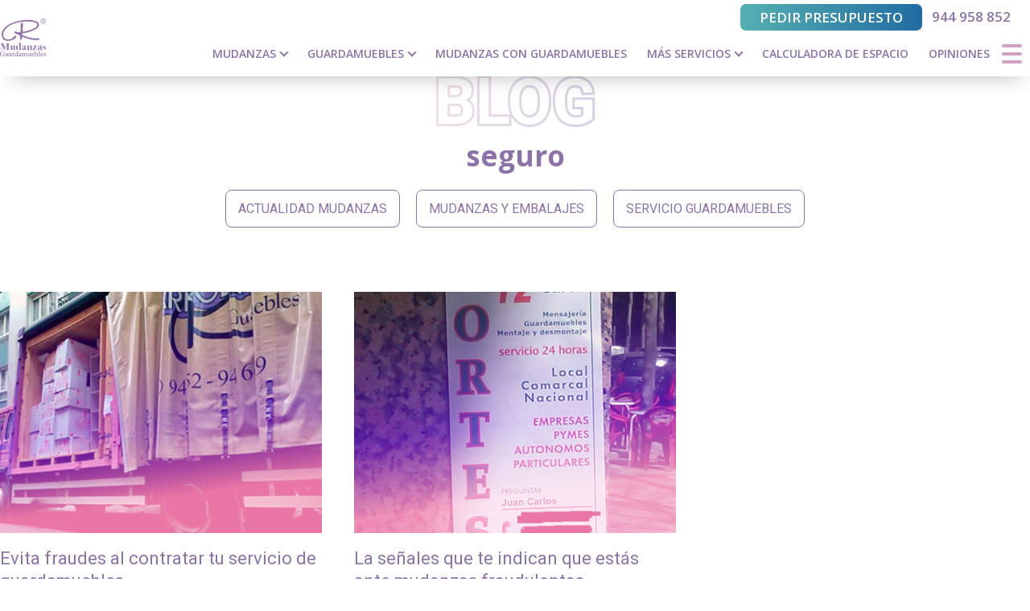

--- FILE ---
content_type: text/html; charset=UTF-8
request_url: https://mudanzascarlosrodriguez.com/etiqueta/seguro/
body_size: 10354
content:
<!--
                    _
                   | |
     __      _____ | | _____
     \ \ /\ / / _ \| |/ / _ \
      \ V  V | (_) |   | (_) |
       \_/\_/ \___/|_|\_\___/

-->

<!DOCTYPE html>
<html lang="es_ES">

    <head>

        <title>seguro - Mudanzas Carlos Rodriguez</title>
        
        <meta charset="utf-8"/>
        <meta http-equiv="x-ua-compatible" content="ie=edge"/>
        
        <meta name="viewport" content="width=device-width, initial-scale=1.0"/>

        <meta name='robots' content='index, follow, max-image-preview:large, max-snippet:-1, max-video-preview:-1' />

	<!-- This site is optimized with the Yoast SEO plugin v26.5 - https://yoast.com/wordpress/plugins/seo/ -->
	<link rel="canonical" href="https://mudanzascarlosrodriguez.com/etiqueta/seguro/" />
	<meta property="og:locale" content="es_ES" />
	<meta property="og:type" content="article" />
	<meta property="og:title" content="seguro - Mudanzas Carlos Rodriguez" />
	<meta property="og:url" content="https://mudanzascarlosrodriguez.com/etiqueta/seguro/" />
	<meta property="og:site_name" content="Mudanzas Carlos Rodriguez" />
	<meta name="twitter:card" content="summary_large_image" />
	<script type="application/ld+json" class="yoast-schema-graph">{"@context":"https://schema.org","@graph":[{"@type":"CollectionPage","@id":"https://mudanzascarlosrodriguez.com/etiqueta/seguro/","url":"https://mudanzascarlosrodriguez.com/etiqueta/seguro/","name":"seguro - Mudanzas Carlos Rodriguez","isPartOf":{"@id":"https://mudanzascarlosrodriguez.com/#website"},"primaryImageOfPage":{"@id":"https://mudanzascarlosrodriguez.com/etiqueta/seguro/#primaryimage"},"image":{"@id":"https://mudanzascarlosrodriguez.com/etiqueta/seguro/#primaryimage"},"thumbnailUrl":"https://mudanzascarlosrodriguez.com/wp-content/uploads/2022/12/guardamueblescalleMCR.jpg","breadcrumb":{"@id":"https://mudanzascarlosrodriguez.com/etiqueta/seguro/#breadcrumb"},"inLanguage":"es"},{"@type":"ImageObject","inLanguage":"es","@id":"https://mudanzascarlosrodriguez.com/etiqueta/seguro/#primaryimage","url":"https://mudanzascarlosrodriguez.com/wp-content/uploads/2022/12/guardamueblescalleMCR.jpg","contentUrl":"https://mudanzascarlosrodriguez.com/wp-content/uploads/2022/12/guardamueblescalleMCR.jpg","width":445,"height":250},{"@type":"BreadcrumbList","@id":"https://mudanzascarlosrodriguez.com/etiqueta/seguro/#breadcrumb","itemListElement":[{"@type":"ListItem","position":1,"name":"Portada","item":"https://mudanzascarlosrodriguez.com/"},{"@type":"ListItem","position":2,"name":"seguro"}]},{"@type":"WebSite","@id":"https://mudanzascarlosrodriguez.com/#website","url":"https://mudanzascarlosrodriguez.com/","name":"Mudanzas Carlos Rodriguez","description":"","potentialAction":[{"@type":"SearchAction","target":{"@type":"EntryPoint","urlTemplate":"https://mudanzascarlosrodriguez.com/?s={search_term_string}"},"query-input":{"@type":"PropertyValueSpecification","valueRequired":true,"valueName":"search_term_string"}}],"inLanguage":"es"}]}</script>
	<!-- / Yoast SEO plugin. -->


<link rel='dns-prefetch' href='//npmcdn.com' />
<link rel="alternate" type="application/rss+xml" title="Mudanzas Carlos Rodriguez &raquo; Etiqueta seguro del feed" href="https://mudanzascarlosrodriguez.com/etiqueta/seguro/feed/" />
<style id='wp-img-auto-sizes-contain-inline-css' type='text/css'>
img:is([sizes=auto i],[sizes^="auto," i]){contain-intrinsic-size:3000px 1500px}
/*# sourceURL=wp-img-auto-sizes-contain-inline-css */
</style>
<style id='wp-emoji-styles-inline-css' type='text/css'>

	img.wp-smiley, img.emoji {
		display: inline !important;
		border: none !important;
		box-shadow: none !important;
		height: 1em !important;
		width: 1em !important;
		margin: 0 0.07em !important;
		vertical-align: -0.1em !important;
		background: none !important;
		padding: 0 !important;
	}
/*# sourceURL=wp-emoji-styles-inline-css */
</style>
<style id='wp-block-library-inline-css' type='text/css'>
:root{--wp-block-synced-color:#7a00df;--wp-block-synced-color--rgb:122,0,223;--wp-bound-block-color:var(--wp-block-synced-color);--wp-editor-canvas-background:#ddd;--wp-admin-theme-color:#007cba;--wp-admin-theme-color--rgb:0,124,186;--wp-admin-theme-color-darker-10:#006ba1;--wp-admin-theme-color-darker-10--rgb:0,107,160.5;--wp-admin-theme-color-darker-20:#005a87;--wp-admin-theme-color-darker-20--rgb:0,90,135;--wp-admin-border-width-focus:2px}@media (min-resolution:192dpi){:root{--wp-admin-border-width-focus:1.5px}}.wp-element-button{cursor:pointer}:root .has-very-light-gray-background-color{background-color:#eee}:root .has-very-dark-gray-background-color{background-color:#313131}:root .has-very-light-gray-color{color:#eee}:root .has-very-dark-gray-color{color:#313131}:root .has-vivid-green-cyan-to-vivid-cyan-blue-gradient-background{background:linear-gradient(135deg,#00d084,#0693e3)}:root .has-purple-crush-gradient-background{background:linear-gradient(135deg,#34e2e4,#4721fb 50%,#ab1dfe)}:root .has-hazy-dawn-gradient-background{background:linear-gradient(135deg,#faaca8,#dad0ec)}:root .has-subdued-olive-gradient-background{background:linear-gradient(135deg,#fafae1,#67a671)}:root .has-atomic-cream-gradient-background{background:linear-gradient(135deg,#fdd79a,#004a59)}:root .has-nightshade-gradient-background{background:linear-gradient(135deg,#330968,#31cdcf)}:root .has-midnight-gradient-background{background:linear-gradient(135deg,#020381,#2874fc)}:root{--wp--preset--font-size--normal:16px;--wp--preset--font-size--huge:42px}.has-regular-font-size{font-size:1em}.has-larger-font-size{font-size:2.625em}.has-normal-font-size{font-size:var(--wp--preset--font-size--normal)}.has-huge-font-size{font-size:var(--wp--preset--font-size--huge)}.has-text-align-center{text-align:center}.has-text-align-left{text-align:left}.has-text-align-right{text-align:right}.has-fit-text{white-space:nowrap!important}#end-resizable-editor-section{display:none}.aligncenter{clear:both}.items-justified-left{justify-content:flex-start}.items-justified-center{justify-content:center}.items-justified-right{justify-content:flex-end}.items-justified-space-between{justify-content:space-between}.screen-reader-text{border:0;clip-path:inset(50%);height:1px;margin:-1px;overflow:hidden;padding:0;position:absolute;width:1px;word-wrap:normal!important}.screen-reader-text:focus{background-color:#ddd;clip-path:none;color:#444;display:block;font-size:1em;height:auto;left:5px;line-height:normal;padding:15px 23px 14px;text-decoration:none;top:5px;width:auto;z-index:100000}html :where(.has-border-color){border-style:solid}html :where([style*=border-top-color]){border-top-style:solid}html :where([style*=border-right-color]){border-right-style:solid}html :where([style*=border-bottom-color]){border-bottom-style:solid}html :where([style*=border-left-color]){border-left-style:solid}html :where([style*=border-width]){border-style:solid}html :where([style*=border-top-width]){border-top-style:solid}html :where([style*=border-right-width]){border-right-style:solid}html :where([style*=border-bottom-width]){border-bottom-style:solid}html :where([style*=border-left-width]){border-left-style:solid}html :where(img[class*=wp-image-]){height:auto;max-width:100%}:where(figure){margin:0 0 1em}html :where(.is-position-sticky){--wp-admin--admin-bar--position-offset:var(--wp-admin--admin-bar--height,0px)}@media screen and (max-width:600px){html :where(.is-position-sticky){--wp-admin--admin-bar--position-offset:0px}}

/*# sourceURL=wp-block-library-inline-css */
</style><style id='global-styles-inline-css' type='text/css'>
:root{--wp--preset--aspect-ratio--square: 1;--wp--preset--aspect-ratio--4-3: 4/3;--wp--preset--aspect-ratio--3-4: 3/4;--wp--preset--aspect-ratio--3-2: 3/2;--wp--preset--aspect-ratio--2-3: 2/3;--wp--preset--aspect-ratio--16-9: 16/9;--wp--preset--aspect-ratio--9-16: 9/16;--wp--preset--color--black: #000000;--wp--preset--color--cyan-bluish-gray: #abb8c3;--wp--preset--color--white: #ffffff;--wp--preset--color--pale-pink: #f78da7;--wp--preset--color--vivid-red: #cf2e2e;--wp--preset--color--luminous-vivid-orange: #ff6900;--wp--preset--color--luminous-vivid-amber: #fcb900;--wp--preset--color--light-green-cyan: #7bdcb5;--wp--preset--color--vivid-green-cyan: #00d084;--wp--preset--color--pale-cyan-blue: #8ed1fc;--wp--preset--color--vivid-cyan-blue: #0693e3;--wp--preset--color--vivid-purple: #9b51e0;--wp--preset--color--lila: #d49fc4;--wp--preset--color--morado: #8b73aa;--wp--preset--gradient--vivid-cyan-blue-to-vivid-purple: linear-gradient(135deg,rgb(6,147,227) 0%,rgb(155,81,224) 100%);--wp--preset--gradient--light-green-cyan-to-vivid-green-cyan: linear-gradient(135deg,rgb(122,220,180) 0%,rgb(0,208,130) 100%);--wp--preset--gradient--luminous-vivid-amber-to-luminous-vivid-orange: linear-gradient(135deg,rgb(252,185,0) 0%,rgb(255,105,0) 100%);--wp--preset--gradient--luminous-vivid-orange-to-vivid-red: linear-gradient(135deg,rgb(255,105,0) 0%,rgb(207,46,46) 100%);--wp--preset--gradient--very-light-gray-to-cyan-bluish-gray: linear-gradient(135deg,rgb(238,238,238) 0%,rgb(169,184,195) 100%);--wp--preset--gradient--cool-to-warm-spectrum: linear-gradient(135deg,rgb(74,234,220) 0%,rgb(151,120,209) 20%,rgb(207,42,186) 40%,rgb(238,44,130) 60%,rgb(251,105,98) 80%,rgb(254,248,76) 100%);--wp--preset--gradient--blush-light-purple: linear-gradient(135deg,rgb(255,206,236) 0%,rgb(152,150,240) 100%);--wp--preset--gradient--blush-bordeaux: linear-gradient(135deg,rgb(254,205,165) 0%,rgb(254,45,45) 50%,rgb(107,0,62) 100%);--wp--preset--gradient--luminous-dusk: linear-gradient(135deg,rgb(255,203,112) 0%,rgb(199,81,192) 50%,rgb(65,88,208) 100%);--wp--preset--gradient--pale-ocean: linear-gradient(135deg,rgb(255,245,203) 0%,rgb(182,227,212) 50%,rgb(51,167,181) 100%);--wp--preset--gradient--electric-grass: linear-gradient(135deg,rgb(202,248,128) 0%,rgb(113,206,126) 100%);--wp--preset--gradient--midnight: linear-gradient(135deg,rgb(2,3,129) 0%,rgb(40,116,252) 100%);--wp--preset--font-size--small: 13px;--wp--preset--font-size--medium: 20px;--wp--preset--font-size--large: 36px;--wp--preset--font-size--x-large: 42px;--wp--preset--font-size--h-4: 20px;--wp--preset--font-size--h-3: 25px;--wp--preset--font-size--h-2: 30px;--wp--preset--font-size--h-1: 35px;--wp--preset--spacing--20: 0.44rem;--wp--preset--spacing--30: 0.67rem;--wp--preset--spacing--40: 1rem;--wp--preset--spacing--50: 1.5rem;--wp--preset--spacing--60: 2.25rem;--wp--preset--spacing--70: 3.38rem;--wp--preset--spacing--80: 5.06rem;--wp--preset--shadow--natural: 6px 6px 9px rgba(0, 0, 0, 0.2);--wp--preset--shadow--deep: 12px 12px 50px rgba(0, 0, 0, 0.4);--wp--preset--shadow--sharp: 6px 6px 0px rgba(0, 0, 0, 0.2);--wp--preset--shadow--outlined: 6px 6px 0px -3px rgb(255, 255, 255), 6px 6px rgb(0, 0, 0);--wp--preset--shadow--crisp: 6px 6px 0px rgb(0, 0, 0);}:where(.is-layout-flex){gap: 0.5em;}:where(.is-layout-grid){gap: 0.5em;}body .is-layout-flex{display: flex;}.is-layout-flex{flex-wrap: wrap;align-items: center;}.is-layout-flex > :is(*, div){margin: 0;}body .is-layout-grid{display: grid;}.is-layout-grid > :is(*, div){margin: 0;}:where(.wp-block-columns.is-layout-flex){gap: 2em;}:where(.wp-block-columns.is-layout-grid){gap: 2em;}:where(.wp-block-post-template.is-layout-flex){gap: 1.25em;}:where(.wp-block-post-template.is-layout-grid){gap: 1.25em;}.has-black-color{color: var(--wp--preset--color--black) !important;}.has-cyan-bluish-gray-color{color: var(--wp--preset--color--cyan-bluish-gray) !important;}.has-white-color{color: var(--wp--preset--color--white) !important;}.has-pale-pink-color{color: var(--wp--preset--color--pale-pink) !important;}.has-vivid-red-color{color: var(--wp--preset--color--vivid-red) !important;}.has-luminous-vivid-orange-color{color: var(--wp--preset--color--luminous-vivid-orange) !important;}.has-luminous-vivid-amber-color{color: var(--wp--preset--color--luminous-vivid-amber) !important;}.has-light-green-cyan-color{color: var(--wp--preset--color--light-green-cyan) !important;}.has-vivid-green-cyan-color{color: var(--wp--preset--color--vivid-green-cyan) !important;}.has-pale-cyan-blue-color{color: var(--wp--preset--color--pale-cyan-blue) !important;}.has-vivid-cyan-blue-color{color: var(--wp--preset--color--vivid-cyan-blue) !important;}.has-vivid-purple-color{color: var(--wp--preset--color--vivid-purple) !important;}.has-black-background-color{background-color: var(--wp--preset--color--black) !important;}.has-cyan-bluish-gray-background-color{background-color: var(--wp--preset--color--cyan-bluish-gray) !important;}.has-white-background-color{background-color: var(--wp--preset--color--white) !important;}.has-pale-pink-background-color{background-color: var(--wp--preset--color--pale-pink) !important;}.has-vivid-red-background-color{background-color: var(--wp--preset--color--vivid-red) !important;}.has-luminous-vivid-orange-background-color{background-color: var(--wp--preset--color--luminous-vivid-orange) !important;}.has-luminous-vivid-amber-background-color{background-color: var(--wp--preset--color--luminous-vivid-amber) !important;}.has-light-green-cyan-background-color{background-color: var(--wp--preset--color--light-green-cyan) !important;}.has-vivid-green-cyan-background-color{background-color: var(--wp--preset--color--vivid-green-cyan) !important;}.has-pale-cyan-blue-background-color{background-color: var(--wp--preset--color--pale-cyan-blue) !important;}.has-vivid-cyan-blue-background-color{background-color: var(--wp--preset--color--vivid-cyan-blue) !important;}.has-vivid-purple-background-color{background-color: var(--wp--preset--color--vivid-purple) !important;}.has-black-border-color{border-color: var(--wp--preset--color--black) !important;}.has-cyan-bluish-gray-border-color{border-color: var(--wp--preset--color--cyan-bluish-gray) !important;}.has-white-border-color{border-color: var(--wp--preset--color--white) !important;}.has-pale-pink-border-color{border-color: var(--wp--preset--color--pale-pink) !important;}.has-vivid-red-border-color{border-color: var(--wp--preset--color--vivid-red) !important;}.has-luminous-vivid-orange-border-color{border-color: var(--wp--preset--color--luminous-vivid-orange) !important;}.has-luminous-vivid-amber-border-color{border-color: var(--wp--preset--color--luminous-vivid-amber) !important;}.has-light-green-cyan-border-color{border-color: var(--wp--preset--color--light-green-cyan) !important;}.has-vivid-green-cyan-border-color{border-color: var(--wp--preset--color--vivid-green-cyan) !important;}.has-pale-cyan-blue-border-color{border-color: var(--wp--preset--color--pale-cyan-blue) !important;}.has-vivid-cyan-blue-border-color{border-color: var(--wp--preset--color--vivid-cyan-blue) !important;}.has-vivid-purple-border-color{border-color: var(--wp--preset--color--vivid-purple) !important;}.has-vivid-cyan-blue-to-vivid-purple-gradient-background{background: var(--wp--preset--gradient--vivid-cyan-blue-to-vivid-purple) !important;}.has-light-green-cyan-to-vivid-green-cyan-gradient-background{background: var(--wp--preset--gradient--light-green-cyan-to-vivid-green-cyan) !important;}.has-luminous-vivid-amber-to-luminous-vivid-orange-gradient-background{background: var(--wp--preset--gradient--luminous-vivid-amber-to-luminous-vivid-orange) !important;}.has-luminous-vivid-orange-to-vivid-red-gradient-background{background: var(--wp--preset--gradient--luminous-vivid-orange-to-vivid-red) !important;}.has-very-light-gray-to-cyan-bluish-gray-gradient-background{background: var(--wp--preset--gradient--very-light-gray-to-cyan-bluish-gray) !important;}.has-cool-to-warm-spectrum-gradient-background{background: var(--wp--preset--gradient--cool-to-warm-spectrum) !important;}.has-blush-light-purple-gradient-background{background: var(--wp--preset--gradient--blush-light-purple) !important;}.has-blush-bordeaux-gradient-background{background: var(--wp--preset--gradient--blush-bordeaux) !important;}.has-luminous-dusk-gradient-background{background: var(--wp--preset--gradient--luminous-dusk) !important;}.has-pale-ocean-gradient-background{background: var(--wp--preset--gradient--pale-ocean) !important;}.has-electric-grass-gradient-background{background: var(--wp--preset--gradient--electric-grass) !important;}.has-midnight-gradient-background{background: var(--wp--preset--gradient--midnight) !important;}.has-small-font-size{font-size: var(--wp--preset--font-size--small) !important;}.has-medium-font-size{font-size: var(--wp--preset--font-size--medium) !important;}.has-large-font-size{font-size: var(--wp--preset--font-size--large) !important;}.has-x-large-font-size{font-size: var(--wp--preset--font-size--x-large) !important;}
/*# sourceURL=global-styles-inline-css */
</style>

<style id='classic-theme-styles-inline-css' type='text/css'>
/*! This file is auto-generated */
.wp-block-button__link{color:#fff;background-color:#32373c;border-radius:9999px;box-shadow:none;text-decoration:none;padding:calc(.667em + 2px) calc(1.333em + 2px);font-size:1.125em}.wp-block-file__button{background:#32373c;color:#fff;text-decoration:none}
/*# sourceURL=/wp-includes/css/classic-themes.min.css */
</style>
<link rel='stylesheet' id='font-awesome-css' href='https://mudanzascarlosrodriguez.com/wp-content/themes/woko-theme/css/lib/fontawesome-5.15.4/css/all.min.css?ver=6.9' type='text/css' media='all' />
<link rel='stylesheet' id='cookies-css-css' href='https://mudanzascarlosrodriguez.com/wp-content/themes/woko-theme/lib/cookieconsent-new/cookieconsent.css?ver=6.9' type='text/css' media='all' />
<link rel='stylesheet' id='swiper-css-css' href='https://mudanzascarlosrodriguez.com/wp-content/themes/woko-theme/css/lib/swiper-bundle-8.1.5.min.css?ver=6.9' type='text/css' media='all' />
<link rel='stylesheet' id='css-helper-css' href='https://mudanzascarlosrodriguez.com/wp-content/themes/woko-theme/css/helper.css?ver=4.2' type='text/css' media='all' />
<link rel='stylesheet' id='css-old-css' href='https://mudanzascarlosrodriguez.com/wp-content/themes/woko-theme/css/old.css?ver=4.2' type='text/css' media='all' />
<link rel='stylesheet' id='css-new-css' href='https://mudanzascarlosrodriguez.com/wp-content/themes/woko-theme/css/new.css?ver=4.2' type='text/css' media='all' />
<link rel='stylesheet' id='css-animate-css' href='https://mudanzascarlosrodriguez.com/wp-content/themes/woko-theme/css/lib/animate.min.css?ver=4.2' type='text/css' media='all' />
<script type="text/javascript" src="https://mudanzascarlosrodriguez.com/wp-includes/js/jquery/jquery.min.js?ver=3.7.1" id="jquery-core-js"></script>
<script type="text/javascript" src="https://mudanzascarlosrodriguez.com/wp-includes/js/jquery/jquery-migrate.min.js?ver=3.4.1" id="jquery-migrate-js"></script>
<link rel="https://api.w.org/" href="https://mudanzascarlosrodriguez.com/wp-json/" /><link rel="alternate" title="JSON" type="application/json" href="https://mudanzascarlosrodriguez.com/wp-json/wp/v2/tags/153" /><link rel="EditURI" type="application/rsd+xml" title="RSD" href="https://mudanzascarlosrodriguez.com/xmlrpc.php?rsd" />
<meta name="generator" content="WordPress 6.9" />

    <meta name="generator" content="_theme. 4.2" />
    <meta name="developer" content="Tema desarrollado por woko, agencia creativa de marketing digital."/>
    <meta name="copyright" content="© 2026 Mudanzas Carlos Rodriguez"/>

            <script>
            // Define dataLayer and the gtag function.
            window.dataLayer = window.dataLayer || [];
            function gtag() { dataLayer.push(arguments); }

            gtag('consent', 'default', {
                'ad_storage': 'denied',
                'ad_personalization': 'denied',
                'ad_user_data': 'denied',
                'analytics_storage': 'denied',
                'functionality_storage': 'denied',
                'security_storage': 'denied',
            });
        </script>


        <script type="text/plain" data-category="analytics">
            gtag('consent', 'update', {
                'analytics_storage': 'granted'
            });
        </script>

        <script type="text/plain" data-category="!analytics">
            gtag('consent', 'update', {
                'analytics_storage': 'denied'
            });
        </script>

        <script type="text/plain" data-category="ads">
            gtag('consent', 'update', {
                'ad_storage': 'granted',
                'ad_personalization': 'granted',
                'ad_user_data': 'granted',
            });
        </script>

        <script type="text/plain" data-category="!ads">
            gtag('consent', 'update', {
                'ad_storage': 'denied',
                'ad_personalization': 'denied',
                'ad_user_data': 'denied',
            });
        </script>

        <script type="text/plain" data-category="necessary">
            gtag('consent', 'update', {
                'functionality_storage': 'granted',
                'security_storage': 'granted'
            });
        </script>

        <script type="text/plain" data-category="!necessary">
            gtag('consent', 'update', {
                'functionality_storage': 'denied',
                'security_storage': 'denied'
            });
        </script>      

<!-- Google Tag Manager -->
<script>(function(w,d,s,l,i){w[l]=w[l]||[];w[l].push({'gtm.start':
new Date().getTime(),event:'gtm.js'});var f=d.getElementsByTagName(s)[0],
j=d.createElement(s),dl=l!='dataLayer'?'&l='+l:'';j.async=true;j.src=
'https://www.googletagmanager.com/gtm.js?id='+i+dl;f.parentNode.insertBefore(j,f);
})(window,document,'script','dataLayer','GTM-NCM5SCB');</script>
<!-- End Google Tag Manager --><link rel="icon" href="https://mudanzascarlosrodriguez.com/wp-content/uploads/2022/10/cropped-favicon-32x32.png" sizes="32x32" />
<link rel="icon" href="https://mudanzascarlosrodriguez.com/wp-content/uploads/2022/10/cropped-favicon-192x192.png" sizes="192x192" />
<link rel="apple-touch-icon" href="https://mudanzascarlosrodriguez.com/wp-content/uploads/2022/10/cropped-favicon-180x180.png" />
<meta name="msapplication-TileImage" content="https://mudanzascarlosrodriguez.com/wp-content/uploads/2022/10/cropped-favicon-270x270.png" />

        <script type="application/ld+json">
            {
                "@context": "https://schema.org",
                "@type": "MovingCompany",
                "image": "https://mudanzascarlosrodriguez.com/wp-content/uploads/2022/10/logo-mudanzas-carlos-rodriguez.svg",
                "@id": "",
                "telephone": "944 958 852",
                "priceRange": "€€",
                "address": {
                    "@type": "PostalAddress",
                    "streetAddress": "Calle Correos, 8",
                    "addressLocality": "Portugalete",
                    "postalCode": "48920",
                    "addressCountry": "ES"
                },
                "geo": {
                    "@type": "GeoCoordinates",
                    "latitude": 43.3197856,
                    "longitude": -3.0192589
                },
                "openingHoursSpecification": {
                    "@type": "OpeningHoursSpecification",
                    "dayOfWeek": [
                        "Monday",
                        "Tuesday",
                        "Wednesday",
                        "Thursday",
                        "Friday"
                    ],
                    "opens": "08:00",
                    "closes": "17:30"
                } 
            }
        </script>

                 
    </head>

    <body class="archive tag tag-seguro tag-153 wp-theme-woko-theme enable-leak-points">

        <!-- Google Tag Manager (noscript) -->
<noscript><iframe src="https://www.googletagmanager.com/ns.html?id=GTM-NCM5SCB"
height="0" width="0" style="display:none;visibility:hidden"></iframe></noscript>
<!-- End Google Tag Manager (noscript) -->
        <header class="section section--header section--0">
   
    <div class="section__content">
        
        <div class="container container--large">
            
            <div class="flex flex--align-justify flex--valign-middle">
               
                                
                                
                    <a href="https://mudanzascarlosrodriguez.com" class="logo">

                                                    <img src="https://mudanzascarlosrodriguez.com/wp-content/uploads/2022/10/logo-mudanzas-carlos-rodriguez.svg" alt="" class="menu__link__logo">
                        
                        
                    </a>
                
                                
                
                
                                
                    <div class="header__right__container">

                        <div>

                            <nav class="menu featured__buttons">
                                <ul class="menu__container flex flex--valign-middle flex--align-right">

                                    
                                    
                                        <li class="menu__item     ">

                                            <a href="https://mudanzascarlosrodriguez.com/presupuesto/" class="menu__item__link button button--azul button--secondary show-xl" rel="" >
                                                Pedir presupuesto                                            </a>

                                            
                                        </li>

                                    
                                        <li class="menu__item  menu__item--anchor   ">

                                            <a href="#" class="menu__item__link button--sinlink show-xl" rel="" >
                                                944 958 852                                            </a>

                                            
                                        </li>

                                    
                                        <li class="menu__item     ">

                                            <a href="https://mudanzascarlosrodriguez.com/presupuesto/" class="menu__item__link button button--azul button--secondary hide-xl" rel="" >
                                                Presupuesto                                            </a>

                                            
                                        </li>

                                    
                                        <li class="menu__item     ">

                                            <a href="tel:944958852" class="menu__item__link button button--circle button--azul button--secondary hide-xl" rel="" >
                                                <i class="fas fa-phone-alt"></i>                                            </a>

                                            
                                        </li>

                                    
                                </ul>
                            </nav>

                        </div>


                        <div class="flex flex--valign-middle flex--align-right">

                            <nav class="menu main__menu">
                                <ul class="menu__container flex flex--valign-middle">

                                    
                                        <li class="menu__item  menu__item--anchor  menu__item--has-children ">

                                            <a href="#" class="menu__item__link " rel="" >
                                                Mudanzas                                            </a>

                                            
                                                <ul class="menu__submenu">

                                                    
                                                        <li class="menu__item    ">

                                                            <a href="https://mudanzascarlosrodriguez.com/mudanzas-bilbao/" class="menu__item__link " rel="" >Mudanzas en Bilbao</a>

                                                            
                                                        </li>

                                                    
                                                        <li class="menu__item    ">

                                                            <a href="https://mudanzascarlosrodriguez.com/mudanza-bizkaia/" class="menu__item__link " rel="" >Mudanzas en Bizkaia</a>

                                                            
                                                        </li>

                                                    
                                                        <li class="menu__item    ">

                                                            <a href="https://mudanzascarlosrodriguez.com/precios-mudanzas-bilbao-bizkaia/" class="menu__item__link " rel="" >Precios de mudanzas</a>

                                                            
                                                        </li>

                                                    
                                                </ul>

                                            
                                        </li>

                                    
                                        <li class="menu__item  menu__item--anchor  menu__item--has-children ">

                                            <a href="#" class="menu__item__link " rel="" >
                                                Guardamuebles                                            </a>

                                            
                                                <ul class="menu__submenu">

                                                    
                                                        <li class="menu__item    ">

                                                            <a href="https://mudanzascarlosrodriguez.com/guardamuebles/" class="menu__item__link " rel="" >Guardamuebles en Bilbao</a>

                                                            
                                                        </li>

                                                    
                                                        <li class="menu__item  menu__item--anchor  ">

                                                            <a href="https://mudanzascarlosrodriguez.com/guardamuebles/#tabla-precios" class="menu__item__link " rel="" >Precios de guardamuebles</a>

                                                            
                                                        </li>

                                                    
                                                </ul>

                                            
                                        </li>

                                    
                                        <li class="menu__item     ">

                                            <a href="https://mudanzascarlosrodriguez.com/mudanzas-con-guardamuebles/" class="menu__item__link " rel="" >
                                                Mudanzas con guardamuebles                                            </a>

                                            
                                        </li>

                                    
                                        <li class="menu__item  menu__item--anchor  menu__item--has-children ">

                                            <a href="#" class="menu__item__link " rel="" >
                                                Más servicios                                            </a>

                                            
                                                <ul class="menu__submenu">

                                                    
                                                        <li class="menu__item    ">

                                                            <a href="https://mudanzascarlosrodriguez.com/elevador-mudanzas/" class="menu__item__link " rel="" >Elevador mudanzas</a>

                                                            
                                                        </li>

                                                    
                                                        <li class="menu__item    ">

                                                            <a href="https://mudanzascarlosrodriguez.com/pequenas-mudanzas/" class="menu__item__link " rel="" >Pequeñas mudanzas</a>

                                                            
                                                        </li>

                                                    
                                                        <li class="menu__item    ">

                                                            <a href="https://mudanzascarlosrodriguez.com/transporte-pianos/" class="menu__item__link " rel="" >Transporte de pianos</a>

                                                            
                                                        </li>

                                                    
                                                </ul>

                                            
                                        </li>

                                    
                                        <li class="menu__item     ">

                                            <a href="https://mudanzascarlosrodriguez.com/calculadora-espacio/" class="menu__item__link " rel="" >
                                                Calculadora de espacio                                            </a>

                                            
                                        </li>

                                    
                                        <li class="menu__item     ">

                                            <a href="https://mudanzascarlosrodriguez.com/opiniones/" class="menu__item__link " rel="" >
                                                Opiniones                                            </a>

                                            
                                        </li>

                                    
                                </ul>
                            </nav>

                            <div class="hamburger hamburger--spring">
                                <div class="hamburger-box">
                                <div class="hamburger-inner"></div>
                                </div>
                            </div>

                        </div>

                    </div>

                

                <nav class="menu__mobile animate__animated animate__slideInRight">

                    <div class="close__menu">
                        <i class="fa fa-times" aria-hidden="true"></i>
                    </div>  

                    <ul class="menu__container menu__responsive">

                        
                        
                            <li class="menu__item  menu__item--anchor  menu__item--has-children ">

                                <a href="#" class="menu__item__link " rel="" >
                                    Mudanzas                                </a>

                                
                                    <ul class="menu__submenu">

                                        
                                            <li class="menu__item    ">

                                                <a href="https://mudanzascarlosrodriguez.com/mudanzas-bilbao/" class="menu__item__link " rel="" >Mudanzas en Bilbao</a>

                                                
                                            </li>

                                        
                                            <li class="menu__item    ">

                                                <a href="https://mudanzascarlosrodriguez.com/mudanza-bizkaia/" class="menu__item__link " rel="" >Mudanzas en Bizkaia</a>

                                                
                                            </li>

                                        
                                            <li class="menu__item    ">

                                                <a href="https://mudanzascarlosrodriguez.com/precios-mudanzas-bilbao-bizkaia/" class="menu__item__link " rel="" >Precios de mudanzas</a>

                                                
                                            </li>

                                        
                                    </ul>

                                
                            </li>

                        
                            <li class="menu__item  menu__item--anchor  menu__item--has-children ">

                                <a href="#" class="menu__item__link " rel="" >
                                    Guardamuebles                                </a>

                                
                                    <ul class="menu__submenu">

                                        
                                            <li class="menu__item    ">

                                                <a href="https://mudanzascarlosrodriguez.com/guardamuebles-casa/" class="menu__item__link " rel="" >Para tu casa</a>

                                                
                                            </li>

                                        
                                            <li class="menu__item    ">

                                                <a href="https://mudanzascarlosrodriguez.com/guardamuebles-empresa/" class="menu__item__link " rel="" >Para tu empresa</a>

                                                
                                            </li>

                                        
                                            <li class="menu__item  menu__item--anchor  ">

                                                <a href="https://mudanzascarlosrodriguez.com/guardamuebles/#tabla-precios" class="menu__item__link " rel="" >Precios de guardamuebles</a>

                                                
                                            </li>

                                        
                                    </ul>

                                
                            </li>

                        
                            <li class="menu__item     ">

                                <a href="https://mudanzascarlosrodriguez.com/mudanzas-con-guardamuebles/" class="menu__item__link " rel="" >
                                    Mudanzas con guardamuebles                                </a>

                                
                            </li>

                        
                            <li class="menu__item  menu__item--anchor  menu__item--has-children ">

                                <a href="#" class="menu__item__link " rel="" >
                                    Más servicios                                </a>

                                
                                    <ul class="menu__submenu">

                                        
                                            <li class="menu__item    ">

                                                <a href="https://mudanzascarlosrodriguez.com/elevador-mudanzas/" class="menu__item__link " rel="" >Elevador mudanzas</a>

                                                
                                            </li>

                                        
                                            <li class="menu__item    ">

                                                <a href="https://mudanzascarlosrodriguez.com/pequenas-mudanzas/" class="menu__item__link " rel="" >Pequeñas mudanzas</a>

                                                
                                            </li>

                                        
                                            <li class="menu__item    ">

                                                <a href="https://mudanzascarlosrodriguez.com/transporte-pianos/" class="menu__item__link " rel="" >Transporte de pianos</a>

                                                
                                            </li>

                                        
                                    </ul>

                                
                            </li>

                        
                            <li class="menu__item     ">

                                <a href="https://mudanzascarlosrodriguez.com/calculadora-espacio/" class="menu__item__link " rel="" >
                                    Calculadora de espacio                                </a>

                                
                            </li>

                        
                            <li class="menu__item     ">

                                <a href="https://mudanzascarlosrodriguez.com/opiniones/" class="menu__item__link " rel="" >
                                    Opiniones                                </a>

                                
                            </li>

                        
                            <li class="menu__item  menu__item--anchor  menu__item--has-children ">

                                <a href="#" class="menu__item__link " rel="" >
                                    MCR                                </a>

                                
                                    <ul class="menu__submenu">

                                        
                                            <li class="menu__item    ">

                                                <a href="https://mudanzascarlosrodriguez.com/resuelve-tus-dudas/" class="menu__item__link " rel="" >Resuelve tus dudas</a>

                                                
                                            </li>

                                        
                                            <li class="menu__item    ">

                                                <a href="https://mudanzascarlosrodriguez.com/blog/" class="menu__item__link " rel="" >Blog</a>

                                                
                                            </li>

                                        
                                            <li class="menu__item    ">

                                                <a href="https://mudanzascarlosrodriguez.com/somos-mcr/" class="menu__item__link " rel="" >Conócenos</a>

                                                
                                            </li>

                                        
                                    </ul>

                                
                            </li>

                        
                            <li class="menu__item     ">

                                <a href="https://mudanzascarlosrodriguez.com/contactanos/" class="menu__item__link " rel="" >
                                    Contacto                                </a>

                                
                            </li>

                        
                            <li class="menu__item     ">

                                <a href="https://mudanzascarlosrodriguez.com/trabaja-con-nosotros/" class="menu__item__link " rel="" >
                                    Trabaja con nosotros                                </a>

                                
                            </li>

                        
                            <li class="menu__item     ">

                                <a href="https://mudanzascarlosrodriguez.com/presupuesto/" class="menu__item__link button button--azul button--secondary show-xl" rel="" >
                                    Pedir presupuesto                                </a>

                                
                            </li>

                        
                        <!--                             <li class="menu__item">
                                <a href="https://mudanzascarlosrodriguez.com/contactanos/" class="menu__item__link button button--azul button--secondary hide-xl" rel="">Te llamamos</a>
                            </li>
                         -->

                    </ul>

                    <ul class="menu__container menu__featured">

                        <div class="featured--buttons">
                            <nav class="menu">
                                <ul class="menu__container flex flex--valign-middle flex--align-left">

                                    <!--                                         <li class="menu__item">
                                            <a href="https://mudanzascarlosrodriguez.com/contactanos/" class="menu__item__link button button--azul button--secondary" rel="">Te llamamos</a>
                                        </li>
                                     -->


                                    <!-- <li class="menu__item  menu__item--anchor">
                                        <a href="#" class="menu__item__link button--sinlink show-xl" rel="">944 958 852</a>
                                    </li> -->


                                    
                                </ul>
                            </nav>
                        </div>

                        
                            <li class="menu__item     ">

                                <a href="https://mudanzascarlosrodriguez.com/resuelve-tus-dudas/" class="menu__item__link " rel="" >
                                    Resuelve tus dudas                                </a>

                                
                            </li>

                        
                            <li class="menu__item     ">

                                <a href="https://mudanzascarlosrodriguez.com/blog/" class="menu__item__link " rel="" >
                                    Blog                                </a>

                                
                            </li>

                        
                            <li class="menu__item     ">

                                <a href="https://mudanzascarlosrodriguez.com/somos-mcr/" class="menu__item__link " rel="" >
                                    Somos MCR                                </a>

                                
                            </li>

                        
                            <li class="menu__item     ">

                                <a href="https://mudanzascarlosrodriguez.com/contactanos/" class="menu__item__link " rel="" >
                                    Contacto                                </a>

                                
                            </li>

                        
                            <li class="menu__item     ">

                                <a href="https://mudanzascarlosrodriguez.com/trabaja-con-nosotros/" class="menu__item__link " rel="" >
                                    Trabaja con nosotros                                </a>

                                
                            </li>

                        
                    </ul>
                </nav>
                
            </div>
            
        </div>
        
    </div>
   
</header>
  
  
   

        <main>
    
    
    <section class="section">

    <div class="section__content">

        <div class="blog--header">

            <div class="container container--large">

                

<div class="shadow">
    <div class="title--unfilled" data-depth="1.0">
        Blog    </div>
</div>
                <div class="texto text--align-center">
                    <h1 class="has-morado-color has-text-color has-h-1-font-size">seguro</h1>                </div>

            </div>
        
        </div>
        
        <div class="container container--large">

            <ul class="categories blog--categories--filter">

                
                    <li class="categories__item ">
                        <a href="https://mudanzascarlosrodriguez.com/categoria/actualidad-mudanzas/" class="categories__link">Actualidad mudanzas</a>
                    </li>

                
                    <li class="categories__item ">
                        <a href="https://mudanzascarlosrodriguez.com/categoria/mudanzas-y-embalajes/" class="categories__link">Mudanzas y embalajes</a>
                    </li>

                
                    <li class="categories__item ">
                        <a href="https://mudanzascarlosrodriguez.com/categoria/servicio-guardamuebles/" class="categories__link">Servicio guardamuebles</a>
                    </li>

                
            </ul>

        </div>

    </div>

</section>
    
    

<section class="section">

    <div class="section__content">

        <div class="container container--large">

            <div class="grid grid--cols-3 grid--cols-gap-40 grid--rows-gap-80">

                
                    <div class="grid__item">

                        
<div class="card--post">

    
        <a href="https://mudanzascarlosrodriguez.com/blog/evita-fraudes-al-contratar-tu-servicio-de-guardamuebles/" class="card__thumbnail">
            <img src="https://mudanzascarlosrodriguez.com/wp-content/uploads/2022/12/guardamueblescalleMCR.jpg" alt="Evita fraudes al contratar tu servicio de guardamuebles" class="card__thumbnail__image">
        </a>

    

    
    <p class="card__title">
        <a href="https://mudanzascarlosrodriguez.com/blog/evita-fraudes-al-contratar-tu-servicio-de-guardamuebles/" class="has-morado-color has-text-color has-h-4-font-size">Evita fraudes al contratar tu servicio de guardamuebles</a>
    </p>
    
            <p class="card__date">
            <a href="https://mudanzascarlosrodriguez.com/blog/evita-fraudes-al-contratar-tu-servicio-de-guardamuebles/" class="post__date">12 de junio de 2014</a>
        </p>
    

    
    <p class="post-item__content">
        <a href="https://mudanzascarlosrodriguez.com/blog/evita-fraudes-al-contratar-tu-servicio-de-guardamuebles/">Leer más</a>
    </p>

</div>
                    </div>

                
                    <div class="grid__item">

                        
<div class="card--post">

    
        <a href="https://mudanzascarlosrodriguez.com/blog/mudanzas-fraudulentas/" class="card__thumbnail">
            <img src="https://mudanzascarlosrodriguez.com/wp-content/uploads/2022/12/portes.jpg" alt="La señales que te indican que estás ante mudanzas fraudulentas" class="card__thumbnail__image">
        </a>

    

    
    <p class="card__title">
        <a href="https://mudanzascarlosrodriguez.com/blog/mudanzas-fraudulentas/" class="has-morado-color has-text-color has-h-4-font-size">La señales que te indican que estás ante mudanzas fraudulentas</a>
    </p>
    
            <p class="card__date">
            <a href="https://mudanzascarlosrodriguez.com/blog/mudanzas-fraudulentas/" class="post__date">11 de febrero de 2013</a>
        </p>
    

    
    <p class="post-item__content">
        <a href="https://mudanzascarlosrodriguez.com/blog/mudanzas-fraudulentas/">Leer más</a>
    </p>

</div>
                    </div>

                
            </div>

        </div>

    </div>

</section>


<section class="section pagination--section">

    <div class="section__content">

        <div class="container container--large">

            

        </div>

    </div>

</section>
        </main>

        
<footer class="section section--0">

    <div class="top__footer">

        <div class="container container--large">

            

<div class="shadow">
    <div class="title--unfilled" data-depth="1.0">
        Acompañanos    </div>
</div>
            <div class="text">
                <h4 class="title has-lila-color">Te acompañamos en tu mudanza, allá donde vayas.</h4>
            </div>
        </div>
        
    </div>


    
    <div class="section__content">          
        
        
        <div class="container container--large">
            
            <div class="grid grid--cols-4">
                
                <div>

                    
<nav class="menu">
    <ul class="menu__container">

        
            <li class="menu__item  menu__item--anchor  menu__item--has-children ">

                <a href="#" class="menu__item__link " rel="" >
                    Mudanzas                </a>

                
                
                    <ul class="menu__submenu">

                        
                            <li class="menu__item   ">

                                <a href="https://mudanzascarlosrodriguez.com/precios-mudanzas-bilbao-bizkaia/" class="menu__item__link " rel="" >Precios de mudanzas</a>

                            </li>

                        
                            <li class="menu__item   ">

                                <a href="https://mudanzascarlosrodriguez.com/mudanza-bizkaia/" class="menu__item__link " rel="" >Mudanza en Bizkaia</a>

                            </li>

                        
                            <li class="menu__item   ">

                                <a href="https://mudanzascarlosrodriguez.com/mudanzas-bilbao/" class="menu__item__link " rel="" >Mudanza en Bilbao</a>

                            </li>

                        
                            <li class="menu__item   ">

                                <a href="https://mudanzascarlosrodriguez.com/empresa-mudanzas-getxo/" class="menu__item__link " rel="" >Mudanzas en Getxo</a>

                            </li>

                        
                            <li class="menu__item   ">

                                <a href="https://mudanzascarlosrodriguez.com/empresa-mudanzas-barakaldo/" class="menu__item__link " rel="" >Mudanzas en Barakaldo</a>

                            </li>

                        
                            <li class="menu__item   ">

                                <a href="https://mudanzascarlosrodriguez.com/empresa-de-mudanzas-en-plentzia/" class="menu__item__link " rel="" >Mudanzas en Plentzia</a>

                            </li>

                        
                            <li class="menu__item   ">

                                <a href="https://mudanzascarlosrodriguez.com/empresa-mudanzas-portugalete/" class="menu__item__link " rel="" >Mudanzas en Portugalete</a>

                            </li>

                        
                            <li class="menu__item   ">

                                <a href="https://mudanzascarlosrodriguez.com/empresa-mudanzas-galdakao/" class="menu__item__link " rel="" >Mudanzas en Galdakao</a>

                            </li>

                        
                            <li class="menu__item   ">

                                <a href="https://mudanzascarlosrodriguez.com/empresa-mudanzas-santurtzi/" class="menu__item__link " rel="" >Mudanzas en Santurtzi</a>

                            </li>

                        
                    </ul>

                
            </li>

        
            <li class="menu__item  menu__item--anchor  menu__item--has-children ">

                <a href="#" class="menu__item__link " rel="" >
                    Guardamuebles                </a>

                
                
                    <ul class="menu__submenu">

                        
                            <li class="menu__item   ">

                                <a href="https://mudanzascarlosrodriguez.com/precios-guardamuebles-bilbao-bizkaia/" class="menu__item__link " rel="" >Precios de guardamuebles</a>

                            </li>

                        
                            <li class="menu__item   ">

                                <a href="https://mudanzascarlosrodriguez.com/guardamuebles/" class="menu__item__link " rel="" >Guardamuebles en Bilbao</a>

                            </li>

                        
                            <li class="menu__item   ">

                                <a href="https://mudanzascarlosrodriguez.com/guardamuebles-getxo/" class="menu__item__link " rel="" >Guardamuebles en Getxo</a>

                            </li>

                        
                            <li class="menu__item   ">

                                <a href="https://mudanzascarlosrodriguez.com/empresa-guardamuebles-barakaldo/" class="menu__item__link " rel="" >Guardamuebles en Barakaldo</a>

                            </li>

                        
                            <li class="menu__item   ">

                                <a href="https://mudanzascarlosrodriguez.com/empresa-de-guardamuebles-en-plentzia/" class="menu__item__link " rel="" >Guardamuebles en Plentzia</a>

                            </li>

                        
                            <li class="menu__item   ">

                                <a href="https://mudanzascarlosrodriguez.com/guardamuebles-portugalete/" class="menu__item__link " rel="" >Guardamuebles en Portugalete</a>

                            </li>

                        
                            <li class="menu__item   ">

                                <a href="https://mudanzascarlosrodriguez.com/empresa-de-guardamuebles-en-galdakao/" class="menu__item__link " rel="" >Guardamuebles en Galdakao</a>

                            </li>

                        
                            <li class="menu__item   ">

                                <a href="https://mudanzascarlosrodriguez.com/empresa-de-guardamuebles-en-santurtzi/" class="menu__item__link " rel="" >Guardamuebles en Santurtzi</a>

                            </li>

                        
                    </ul>

                
            </li>

        
            <li class="menu__item     ">

                <a href="https://mudanzascarlosrodriguez.com/mudanzas-con-guardamuebles/" class="menu__item__link " rel="" >
                    Mudanzas con guardamuebles                </a>

                
                
            </li>

        
            <li class="menu__item  menu__item--anchor  menu__item--has-children ">

                <a href="#" class="menu__item__link " rel="" >
                    Más servicios                </a>

                
                
                    <ul class="menu__submenu">

                        
                            <li class="menu__item   ">

                                <a href="https://mudanzascarlosrodriguez.com/elevador-mudanzas/" class="menu__item__link " rel="" >Elevador mudanzas</a>

                            </li>

                        
                            <li class="menu__item   ">

                                <a href="https://mudanzascarlosrodriguez.com/pequenas-mudanzas/" class="menu__item__link " rel="" >Pequeñas Mudanzas</a>

                            </li>

                        
                            <li class="menu__item   ">

                                <a href="https://mudanzascarlosrodriguez.com/transporte-pianos/" class="menu__item__link " rel="" >Transporte de pianos</a>

                            </li>

                        
                    </ul>

                
            </li>

        
    </ul>
</nav>                
                </div>
                
                <div>

                    
<nav class="menu">
    <ul class="menu__container">

        
            <li class="menu__item     ">

                <a href="https://mudanzascarlosrodriguez.com/presupuesto/" class="menu__item__link " rel="" >
                    Pedir presupuesto                </a>

                
                
            </li>

        
            <li class="menu__item     ">

                <a href="https://mudanzascarlosrodriguez.com/calculadora-espacio/" class="menu__item__link " rel="" >
                    Calculadora de espacio                </a>

                
                
            </li>

        
            <li class="menu__item     ">

                <a href="https://mudanzascarlosrodriguez.com/contactanos/" class="menu__item__link " rel="" >
                    Contacto                </a>

                
                
            </li>

        
            <li class="menu__item     ">

                <a href="https://mudanzascarlosrodriguez.com/trabaja-con-nosotros/" class="menu__item__link " rel="" >
                    Trabaja con nosotros                </a>

                
                
            </li>

        
    </ul>
</nav>                
                </div>
                
                <div>

                    
<nav class="menu">
    <ul class="menu__container">

        
            <li class="menu__item     ">

                <a href="https://mudanzascarlosrodriguez.com/opiniones/" class="menu__item__link " rel="" target="_blank">
                    Opiniones                </a>

                
                
            </li>

        
            <li class="menu__item     ">

                <a href="https://mudanzascarlosrodriguez.com/resuelve-tus-dudas/" class="menu__item__link " rel="" target="_blank">
                    FAQs                </a>

                
                
            </li>

        
            <li class="menu__item     ">

                <a href="https://mudanzascarlosrodriguez.com/blog/" class="menu__item__link " rel="" target="_blank">
                    Blog                </a>

                
                
            </li>

        
            <li class="menu__item     ">

                <a href="https://mudanzascarlosrodriguez.com/somos-mcr/" class="menu__item__link " rel="" target="_blank">
                    Somos MCR                </a>

                
                
            </li>

        
    </ul>
</nav>                
                </div>
                
                <div>

                    
<nav class="menu">
    <ul class="menu__container">

        
            <li class="menu__item     ">

                <a href="https://www.google.com/maps/place/Mudanzas+Carlos+Rodriguez/@43.3197803,-3.019324,15z/data=!4m2!3m1!1s0x0:0x1d86c17a37f52d88?sa=X&ved=2ahUKEwiijYPT3ZrqAhXMC2MBHXe7DroQ_BIwDHoECBAQCA" class="menu__item__link " rel="nofollow" target="_blank">
                    Siempre cerca de ti                </a>

                
                
            </li>

        
            <li class="menu__item  menu__item--anchor   ">

                <a href="#" class="menu__item__link " rel="" >
                    Móntate en nuestro camión                </a>

                
                
            </li>

        
    </ul>
</nav>                    
                    
                        <div class="share">

                            <ul class="share__container">

                                
                                    <li class="share__item">
                                        <a href="https://www.facebook.com/MudanzasCarlosRodriguez%20/" target="_blank" rel="nofollow" class="share__link">
                                            <i class="fab fa-facebook-f share__icon"></i>
                                        </a>
                                    </li>

                                
                                    <li class="share__item">
                                        <a href="https://www.youtube.com/user/mudanzasCR" target="_blank" rel="nofollow" class="share__link">
                                            <i class="fab fa-youtube share__icon"></i>
                                        </a>
                                    </li>

                                
                                    <li class="share__item">
                                        <a href="https://twitter.com/lamejormudanza" target="_blank" rel="nofollow" class="share__link">
                                            <i class="fab fa-twitter share__icon"></i>
                                        </a>
                                    </li>

                                
                                    <li class="share__item">
                                        <a href="https://www.instagram.com/mudanzascarlosrodriguez" target="_blank" rel="nofollow" class="share__link">
                                            <i class="fab fa-instagram share__icon"></i>
                                        </a>
                                    </li>

                                
                            </ul>

                        </div>

                                    
                </div>
                
            </div>
            
        </div>
        
        <div class="container container--large footer--legal">
           
            <span>© 2026 Mudanzas Carlos Rodriguez</span>
            
            
<nav class="menu">
    <ul class="menu__container">

        
            <li class="menu__item     ">

                <a href="https://mudanzascarlosrodriguez.com/aviso-legal/" class="menu__item__link " rel="nofollow" target="_blank">
                    Aviso legal                </a>

                
                
            </li>

        
            <li class="menu__item     ">

                <a href="https://mudanzascarlosrodriguez.com/politica-de-cookies/" class="menu__item__link " rel="nofollow" target="_blank">
                    Política de cookies                </a>

                
                
            </li>

        
            <li class="menu__item     ">

                <a href="https://mudanzascarlosrodriguez.com/politica-de-proteccion-de-datos/" class="menu__item__link " rel="nofollow" target="_blank">
                    Política de protección de datos                </a>

                
                
            </li>

        
            <li class="menu__item     ">

                <a href="https://mudanzascarlosrodriguez.com/politica-de-rrss/" class="menu__item__link " rel="nofollow" target="_blank">
                    Política de RRSS                </a>

                
                
            </li>

        
    </ul>
</nav>            
        </div>
        
    </div>
    
</footer>
  

  

        <script type="speculationrules">
{"prefetch":[{"source":"document","where":{"and":[{"href_matches":"/*"},{"not":{"href_matches":["/wp-*.php","/wp-admin/*","/wp-content/uploads/*","/wp-content/*","/wp-content/plugins/*","/wp-content/themes/woko-theme/*","/*\\?(.+)"]}},{"not":{"selector_matches":"a[rel~=\"nofollow\"]"}},{"not":{"selector_matches":".no-prefetch, .no-prefetch a"}}]},"eagerness":"conservative"}]}
</script>
<script type="text/javascript" src="https://mudanzascarlosrodriguez.com/wp-content/themes/woko-theme/lib/cookieconsent-new/cookieconsent.umd.js?ver=4.2" id="cookies-js-js"></script>
<script type="text/javascript" src="https://mudanzascarlosrodriguez.com/wp-content/themes/woko-theme/lib/cookieconsent-new/cookieconsent-config.js?ver=4.2" id="cookies-js-init-js"></script>
<script type="text/javascript" src="https://mudanzascarlosrodriguez.com/wp-content/themes/woko-theme/js/lib/swiper-bundle-8.1.5.min.js" id="swiper-js-js"></script>
<script type="text/javascript" src="https://mudanzascarlosrodriguez.com/wp-content/themes/woko-theme/js/lib/ov-parallax.min.js" id="parallax-js-js"></script>
<script type="text/javascript" src="https://mudanzascarlosrodriguez.com/wp-content/themes/woko-theme/js/helper.js?ver=4.2" id="js-helper-js"></script>
<script type="text/javascript" src="https://mudanzascarlosrodriguez.com/wp-content/themes/woko-theme/js/old.js?ver=4.2" id="js-old-js"></script>
<script type="text/javascript" src="https://mudanzascarlosrodriguez.com/wp-content/themes/woko-theme/js/index.js?ver=4.2" id="js-js"></script>
<script id="wp-emoji-settings" type="application/json">
{"baseUrl":"https://s.w.org/images/core/emoji/17.0.2/72x72/","ext":".png","svgUrl":"https://s.w.org/images/core/emoji/17.0.2/svg/","svgExt":".svg","source":{"concatemoji":"https://mudanzascarlosrodriguez.com/wp-includes/js/wp-emoji-release.min.js?ver=6.9"}}
</script>
<script type="module">
/* <![CDATA[ */
/*! This file is auto-generated */
const a=JSON.parse(document.getElementById("wp-emoji-settings").textContent),o=(window._wpemojiSettings=a,"wpEmojiSettingsSupports"),s=["flag","emoji"];function i(e){try{var t={supportTests:e,timestamp:(new Date).valueOf()};sessionStorage.setItem(o,JSON.stringify(t))}catch(e){}}function c(e,t,n){e.clearRect(0,0,e.canvas.width,e.canvas.height),e.fillText(t,0,0);t=new Uint32Array(e.getImageData(0,0,e.canvas.width,e.canvas.height).data);e.clearRect(0,0,e.canvas.width,e.canvas.height),e.fillText(n,0,0);const a=new Uint32Array(e.getImageData(0,0,e.canvas.width,e.canvas.height).data);return t.every((e,t)=>e===a[t])}function p(e,t){e.clearRect(0,0,e.canvas.width,e.canvas.height),e.fillText(t,0,0);var n=e.getImageData(16,16,1,1);for(let e=0;e<n.data.length;e++)if(0!==n.data[e])return!1;return!0}function u(e,t,n,a){switch(t){case"flag":return n(e,"\ud83c\udff3\ufe0f\u200d\u26a7\ufe0f","\ud83c\udff3\ufe0f\u200b\u26a7\ufe0f")?!1:!n(e,"\ud83c\udde8\ud83c\uddf6","\ud83c\udde8\u200b\ud83c\uddf6")&&!n(e,"\ud83c\udff4\udb40\udc67\udb40\udc62\udb40\udc65\udb40\udc6e\udb40\udc67\udb40\udc7f","\ud83c\udff4\u200b\udb40\udc67\u200b\udb40\udc62\u200b\udb40\udc65\u200b\udb40\udc6e\u200b\udb40\udc67\u200b\udb40\udc7f");case"emoji":return!a(e,"\ud83e\u1fac8")}return!1}function f(e,t,n,a){let r;const o=(r="undefined"!=typeof WorkerGlobalScope&&self instanceof WorkerGlobalScope?new OffscreenCanvas(300,150):document.createElement("canvas")).getContext("2d",{willReadFrequently:!0}),s=(o.textBaseline="top",o.font="600 32px Arial",{});return e.forEach(e=>{s[e]=t(o,e,n,a)}),s}function r(e){var t=document.createElement("script");t.src=e,t.defer=!0,document.head.appendChild(t)}a.supports={everything:!0,everythingExceptFlag:!0},new Promise(t=>{let n=function(){try{var e=JSON.parse(sessionStorage.getItem(o));if("object"==typeof e&&"number"==typeof e.timestamp&&(new Date).valueOf()<e.timestamp+604800&&"object"==typeof e.supportTests)return e.supportTests}catch(e){}return null}();if(!n){if("undefined"!=typeof Worker&&"undefined"!=typeof OffscreenCanvas&&"undefined"!=typeof URL&&URL.createObjectURL&&"undefined"!=typeof Blob)try{var e="postMessage("+f.toString()+"("+[JSON.stringify(s),u.toString(),c.toString(),p.toString()].join(",")+"));",a=new Blob([e],{type:"text/javascript"});const r=new Worker(URL.createObjectURL(a),{name:"wpTestEmojiSupports"});return void(r.onmessage=e=>{i(n=e.data),r.terminate(),t(n)})}catch(e){}i(n=f(s,u,c,p))}t(n)}).then(e=>{for(const n in e)a.supports[n]=e[n],a.supports.everything=a.supports.everything&&a.supports[n],"flag"!==n&&(a.supports.everythingExceptFlag=a.supports.everythingExceptFlag&&a.supports[n]);var t;a.supports.everythingExceptFlag=a.supports.everythingExceptFlag&&!a.supports.flag,a.supports.everything||((t=a.source||{}).concatemoji?r(t.concatemoji):t.wpemoji&&t.twemoji&&(r(t.twemoji),r(t.wpemoji)))});
//# sourceURL=https://mudanzascarlosrodriguez.com/wp-includes/js/wp-emoji-loader.min.js
/* ]]> */
</script>
   
    </body>
    
</html>

--- FILE ---
content_type: text/css
request_url: https://mudanzascarlosrodriguez.com/wp-content/themes/woko-theme/css/helper.css?ver=4.2
body_size: 1278
content:
html {
    scroll-behavior: smooth;
}

body.menu--true {
    overflow-y: hidden;
}


.grid {
    display: grid;
    width: 100%;
}

.grid--cols-2 {
    grid-template-columns: repeat(2, 1fr);
}

.grid--cols-3 {
    grid-template-columns: repeat(3, 1fr);
}

.grid--cols-4 {
    grid-template-columns: repeat(4, 1fr);
}

.grid--cols-5 {
    grid-template-columns: repeat(5, 1fr);
}

.grid--cols-6 {
    grid-template-columns: repeat(6, 1fr);
}

.grid--rows-gap-10 {
    row-gap: 10px;
}

.grid--rows-gap-20 {
    row-gap: 20px;
}

.grid--rows-gap-30 {
    row-gap: 30px;
}

.grid--rows-gap-40 {
    row-gap: 40px;
}

.grid--rows-gap-50 {
    row-gap: 50px;
}

.grid--rows-gap-60 {
    row-gap: 60px;
}

.grid--rows-gap-70 {
    row-gap: 70px;
}

.grid--rows-gap-80 {
    row-gap: 80px;
}

.grid--rows-gap-90 {
    row-gap: 90px;
}

.grid--rows-gap-100 {
    row-gap: 100px;
}

.grid--rows-gap-110 {
    row-gap: 110px;
}

.grid--rows-gap-120 {
    row-gap: 120px;
}

.grid--rows-gap-130 {
    row-gap: 130px;
}

.grid--rows-gap-140 {
    row-gap: 140px;
}

.grid--rows-gap-150 {
    row-gap: 150px;
}

.grid--rows-gap-160 {
    row-gap: 160px;
}

.grid--rows-gap-170 {
    row-gap: 170px;
}

.grid--rows-gap-180 {
    row-gap: 180px;
}

.grid--rows-gap-190 {
    row-gap: 190px;
}

.grid--rows-gap-200 {
    row-gap: 200px;
}

.grid--rows-gap-210 {
    row-gap: 210px;
}

.grid--rows-gap-220 {
    row-gap: 220px;
}

.grid--rows-gap-230 {
    row-gap: 230px;
}

.grid--rows-gap-240 {
    row-gap: 240px;
}

.grid--rows-gap-250 {
    row-gap: 250px;
}

.grid--cols-gap-10 {
    column-gap: 10px;
}

.grid--cols-gap-20 {
    column-gap: 20px;
}

.grid--cols-gap-30 {
    column-gap: 30px;
}

.grid--cols-gap-40 {
    column-gap: 40px;
}

.grid--cols-gap-50 {
    column-gap: 50px;
}

.grid--cols-gap-60 {
    column-gap: 60px;
}

.grid--cols-gap-70 {
    column-gap: 70px;
}

.grid--cols-gap-80 {
    column-gap: 80px;
}

.grid--cols-gap-90 {
    column-gap: 90px;
}

.grid--cols-gap-100 {
    column-gap: 100px;
}

.grid--cols-gap-110 {
    column-gap: 110px;
}

.grid--cols-gap-120 {
    column-gap: 120px;
}

.grid--cols-gap-130 {
    column-gap: 130px;
}

.grid--cols-gap-140 {
    column-gap: 140px;
}

.grid--cols-gap-150 {
    column-gap: 150px;
}

.grid--cols-gap-160 {
    column-gap: 160px;
}

.grid--cols-gap-170 {
    column-gap: 170px;
}

.grid--cols-gap-180 {
    column-gap: 180px;
}

.grid--cols-gap-190 {
    column-gap: 190px;
}

.grid--cols-gap-200 {
    column-gap: 200px;
}

.grid--cols-gap-210 {
    column-gap: 210px;
}

.grid--cols-gap-220 {
    column-gap: 220px;
}

.grid--cols-gap-230 {
    column-gap: 230px;
}

.grid--cols-gap-240 {
    column-gap: 240px;
}

.grid--cols-gap-250 {
    column-gap: 250px;
}


@media screen and (max-width: 1025px) {
    .grid--rows-gap-10 {
        row-gap: 5px;
    }

    .grid--rows-gap-20 {
        row-gap: 10px;
    }

    .grid--rows-gap-30 {
        row-gap: 15px;
    }

    .grid--rows-gap-40 {
        row-gap: 40px;
    }

    .grid--rows-gap-50 {
        row-gap: 30px;
    }

    .grid--rows-gap-60 {
        row-gap: 30px;
    }

    .grid--rows-gap-70 {
        row-gap: 35px;
    }

    .grid--rows-gap-80 {
        row-gap: 40px;
    }

    .grid--rows-gap-90 {
        row-gap: 45px;
    }

    .grid--rows-gap-100 {
        row-gap: 50px;
    }

    .grid--rows-gap-110 {
        row-gap: 55px;
    }

    .grid--rows-gap-120 {
        row-gap: 60px;
    }

    .grid--rows-gap-130 {
        row-gap: 65px;
    }

    .grid--rows-gap-140 {
        row-gap: 70px;
    }

    .grid--rows-gap-150 {
        row-gap: 25px;
    }

    .grid--rows-gap-160 {
        row-gap: 80px;
    }

    .grid--rows-gap-170 {
        row-gap: 85px;
    }

    .grid--rows-gap-180 {
        row-gap: 90px;
    }

    .grid--rows-gap-190 {
        row-gap: 95px;
    }

    .grid--rows-gap-200 {
        row-gap: 100px;
    }

    .grid--rows-gap-210 {
        row-gap: 105px;
    }

    .grid--rows-gap-220 {
        row-gap: 110px;
    }

    .grid--rows-gap-230 {
        row-gap: 115px;
    }

    .grid--rows-gap-240 {
        row-gap: 120px;
    }

    .grid--rows-gap-250 {
        row-gap: 125px;
    }

    .grid--cols-gap-10 {
        column-gap: 5px;
    }

    .grid--cols-gap-20 {
        column-gap: 10px;
    }

    .grid--cols-gap-30 {
        column-gap: 15px;
    }

    .grid--cols-gap-40 {
        column-gap: 20px;
    }

    .grid--cols-gap-50 {
        column-gap: 25px;
    }

    .grid--cols-gap-60 {
        column-gap: 30px;
    }

    .grid--cols-gap-70 {
        column-gap: 35px;
    }

    .grid--cols-gap-80 {
        column-gap: 40px;
    }

    .grid--cols-gap-90 {
        column-gap: 45px;
    }

    .grid--cols-gap-100 {
        column-gap: 50px;
    }

    .grid--cols-gap-110 {
        column-gap: 55px;
    }

    .grid--cols-gap-120 {
        column-gap: 60px;
    }

    .grid--cols-gap-130 {
        column-gap: 65px;
    }

    .grid--cols-gap-140 {
        column-gap: 70px;
    }

    .grid--cols-gap-150 {
        column-gap: 75px;
    }

    .grid--cols-gap-160 {
        column-gap: 80px;
    }

    .grid--cols-gap-170 {
        column-gap: 85px;
    }

    .grid--cols-gap-180 {
        column-gap: 90px;
    }

    .grid--cols-gap-190 {
        column-gap: 95px;
    }

    .grid--cols-gap-200 {
        column-gap: 100px;
    }

    .grid--cols-gap-210 {
        column-gap: 105px;
    }

    .grid--cols-gap-220 {
        column-gap: 110px;
    }

    .grid--cols-gap-230 {
        column-gap: 115px;
    }

    .grid--cols-gap-240 {
        column-gap: 120px;
    }

    .grid--cols-gap-250 {
        column-gap: 125px;
    }
}

/* .grid--mirror {
    direction: rtl;
    text-align: left;
} */

.grid--mirror>div {
    grid-column: 2;
}

.grid--v-align-center {
    align-items: center;
}


@media screen and (max-width: 1025px) {

    .grid--cols-2,
    .grid--cols-3,
    .grid--cols-4,
    .grid--cols-5,
    .grid--cols-6 {
        grid-template-columns: repeat(1, 1fr);
    }


}




.section {
    margin-block: clamp(40px, 12vw, 120px);
    position: relative;
}

.section.none {
    margin-block: clamp(20px, 12vw, 0px);
}

.section.m {
    margin-block: clamp(40px, 12vw, 180px);
    margin-bottom: 80px;
}

.section.l {
    margin-block: clamp(40px, 12vw, 220px);
    margin-bottom: 100px;
}

.section.xl {
    margin-block: clamp(40px, 12vw, 260px);
}

.section-none,
.section--0 {
    margin-block: 0;
}

.section--innner {
    margin-block: 0;
    padding-block: clamp(80px, 12vw, 120px);
}

.section__bg {
    position: absolute;
    top: 0;
    left: 0;
    width: 100%;
    height: 100%;
    z-index: -1;
    overflow: hidden;
}

.section__bg video,
.section__bg img {
    display: block;
    width: 100%;
    height: 100%;
    object-fit: cover;
    object-position: center;
}

.section__content>* {
    margin-block: clamp(40px, 4vw, 60px);
}

.section__content>*:first-child {
    margin-top: 0;
}

.section__content>*:last-child {
    margin-bottom: 0;
}

@media only screen and (max-width: 570px) {
    .section.m {
        margin: 80px 0 40px;
    }

}



.container {
    margin-inline: auto;
    width: 100%;
}

/* .container--full {
    padding-inline: 12px;
} */

.container--large {
    padding-inline: 12px;
    width: min(100%, 1320px);
}

.container--medium {
    padding-inline: 12px;
    width: min(100%, 1070px);
}

.container--short {
    padding-inline: 12px;
    width: min(100%, 860px);
}

.container--tiny {
    padding-inline: 12px;
    width: min(100%, 570px);
}

@media only screen and (max-width: 570px) {

    .container--full {
        padding-inline: 8px;
    }

    .container--large {
        padding-inline: 8px;
    }

    .container--medium {
        padding-inline: 8px;
    }

    .container--short {
        padding-inline: 8px;
    }

    .container--tiny {
        padding-inline: 8px;
    }

}



.uppercase {
    text-transform: uppercase;
}




.text--align-right {
    text-align: right;
}

.text--align-center {
    text-align: center;
}

.text--align-left {
    text-align: left;
}






.flex {
    display: flex;
}

.flex--container {
    display: flex;
    gap: 30px;
}

.flex--align-left {
    justify-content: flex-start;
}

.flex--align-center {
    justify-content: center;
}

.flex--align-right {
    justify-content: flex-end;
}

.flex--align-justify {
    justify-content: space-between;
}

.flex--valign-top {
    align-items: flex-start;
}

.flex--valign-middle {
    align-items: center;
}

.flex--valign-bottom {
    align-items: flex-end;
}



@media screen and (max-width: 1025px) {
    .flex--container {
        flex-flow: column nowrap;
    }
}

--- FILE ---
content_type: text/css
request_url: https://mudanzascarlosrodriguez.com/wp-content/themes/woko-theme/css/new.css?ver=4.2
body_size: 1567
content:
@import url('https://fonts.googleapis.com/css2?family=Open+Sans:wght@400;600;700&family=Roboto:wght@300;400;700&display=swap');

@import './header.css';
@import './wp-forms.css';
@import './blocks.css';
@import './footer.css';


a {
    text-decoration: none;
}

.card--simple {
    padding: 40px 30px;
    background: white;
    text-align: center;
    border-radius: 70px;
    box-shadow: 0 2px 20px #9993;
}

.text .has-h-1-font-size {
    margin-top: 38px;
    margin-bottom: 25px;
}

.text .has-h-2-font-size {
    margin-top: 38px;
    margin-bottom: 16px;
}

.text .has-h-3-font-size {
    margin-top: 32px;
    margin-bottom: 16px;
}

.text .has-h-3-font-size,
.text .has-h-4-font-size,
.text .has-h-5-font-size {
    margin-top: 26px;
    margin-bottom: 16px;
}

.text ul,
.text ol {
    padding-left: 22px;
    margin-bottom: 12px;
}

.text p {
    word-break: break-word;
    overflow: hidden;
    margin-bottom: 12px;
}


.text a,
.text p,
.text h1,
.text h2,
.text h3,
.text h4,
.text h5 {
    position: relative;
    z-index: 2;
}

.text h1 {
    text-transform: uppercase;
}

.text--white p,
.text--white h1,
.text--white h2,
.text--white h3,
.text--white h4,
.text--white h5,
.text--white a {
    color: white;
}

.text--primary h1 {
    color: #8b73aa;
}

.text--primary h2,
.text--primary h4,
.text--primary h5,
.text--primary p,
.text--primary a {
    color: #d49fc4;
}

.text .button {
    margin-top: 12px;
    color: #ffffff;
}

.text>*:first-child {
    margin-top: 0;
}

.text>*:last-child {
    margin-bottom: 0;
}

.text .tick {
    margin-top: 30px;
    margin-bottom: 20px;
}

.text .tick+.tick {
    margin-top: 20px;
}

@media screen and (max-width: 1025px) {
    .container .text {
        margin: 20px auto 40px;
        padding: 0 10px;
    }
}

.card__thumbnail {
    display: block;
    width: 100%;
    height: 300px;
    position: relative;
}

.card__thumbnail img {
    display: block;
    width: 100%;
    height: 100%;
    object-fit: cover;
    object-position: center;
}

.card__thumbnail::after {
    content: '';
    background: linear-gradient(172deg, rgba(255, 255, 255, 0) 0%, #a07cc9 54%, #f4bad2 80%);
    mix-blend-mode: hard-light;
    position: absolute;
    top: 0;
    left: 0;
    width: 100%;
    height: 100%;
    display: block;
}

.card--post .has-h-4-font-size {
    font-weight: 400;
    text-decoration: none;
}

.card--post .card__terms {
    display: flex;
    list-style: none;
    margin-top: 14px;
}

.card--post .card__terms li {
    margin-right: 5px;
}

.card--post .post__date {
    text-decoration: none;
    font-size: 14px;
    color: #9f9f9f;
    margin-bottom: 8px;
    display: block;
}

.card--post .post-item__content {
    padding: 0;
}

.card--post .post-item__content a {
    font-size: 17px;
}

.card--post .card__title {
    margin-bottom: 15px;
    margin-top: 18px;
}

.section--post .thumbnail {
    width: 100%;
    height: 600px;
    object-fit: cover;
    object-position: center;
    display: block;
}

.tick {
    display: flex;
    align-items: flex-start;
}

.tick::before {
    content: '';
    background-size: contain;
    min-width: 24px;
    height: 24px;
    display: block;
    background-image: url("/wp-content/themes/woko-theme/img/tick.png");
    margin-right: 15px;
}

.tick .tick__title {
    margin-top: -3px;
    margin-bottom: 10px;
}




.map {
    display: block;
}

.map iframe {
    display: block;
    width: 100%;
    height: clamp(300px, 35vw, 550px);
}



.slider .review {
    padding: 0 60px;
}



.chronology__step {
    display: flex;
    justify-content: space-between;
    padding-bottom: 50px;
    position: relative;
}

.chronology__step::after {
    content: '';
    position: absolute;
    left: 20px;
    transform: translateX(-50%);
    top: 0;
    height: 100%;
    width: 1px;
    background-color: #8b73aa;
    display: block;
    z-index: -1;
}

.chronology__step:last-child {
    padding-bottom: 0;
}

.chronology__step:last-child::after {
    display: none;
    content: none;
}

.chronology__step__number {
    width: 40px;
    min-width: 40px;
    height: 40px;
    color: white;
    border-radius: 1000px;
    margin-right: 40px;
    background-color: #8b73aa;
    display: flex;
    align-items: center;
    justify-content: center;
    position: relative;
    top: -6px;
}

.chronology__step__content {
    width: 100%;
}


@media screen and (max-width: 1025px) {
    .shadow {
        position: relative;
    }

    .section.hero .section__bg,
    .section.banner .section__bg {
        width: 100%;
        clip-path: polygon(0 6%, 100% 0, 100% 96%, 0% 100%);
    }

    .section.hero-form .section__bg {
        width: 100%;
        clip-path: polygon(0 0, 100% 0, 100% 96%, 0% 100%);
    }

    .section.hero .section__bg {
        height: 400px;
    }
}


.search .not__found__posts {
    text-align: center;
}

.search__results {
    margin-top: 50px;
    text-align: left;
}


.search__results li {
    margin-bottom: 15px;
    font-size: 21px;
}

.search .not__found__posts .button {
    margin: 50px auto 0;
}



.show-xl {
    /* display:inline !important; */
}

.hide-xl {
    display: none !important;
}

@media (max-width: 768px) {
    .show-xl {
        display: none !important;
    }

    .hide-xl {
        display: inline !important;
    }

    .section--post .thumbnail {
        width: 100%;
        height: auto;
        object-fit: contain;
    }
}


.grw-review .grw-review-avatar {
    display: none;
}

.grw-review .wp-google-name {
    pointer-events: none;
}

--- FILE ---
content_type: text/css
request_url: https://mudanzascarlosrodriguez.com/wp-content/themes/woko-theme/css/header.css
body_size: 2098
content:
.section--header {
    background: white;
    position: sticky;
    top: 0;
    width: 100%;
    box-shadow: 3px 12px 28px -14px rgba(0, 0, 0, 0.32);
    padding-top: 5px;
    z-index: 1000;
}

/* .section--header .menu__submenu {
    display: none;
} */

.section--header li {
    list-style: none;
}

.section--header .menu>ul>li {
    margin-left: 12px;
}

.section--header .main__menu.menu>ul>li {
    margin-left: 25px;
}

.section--header .menu>ul>li .menu__item__link {
    font-size: 14px;
    line-height: 17px;
    text-transform: uppercase;
    text-decoration: none;
    padding-bottom: 8px;
    transition: text-shadow 0.2s;
    font-weight: 600;
    white-space: nowrap;
    font-family: "Open Sans", serif;
    color: #8B73AA;
}

.section--header .menu ul li .menu__item--current a {
    font-weight: 700 !important;
}

.section--header .menu>ul>li .menu__item__link.button {
    font-size: 17px;
}

.section--header .menu>ul>li .menu__item__link.button--lila-transparent {
    padding-top: 6px !important;
    padding-bottom: 6px !important;
}

.section--header .menu>ul>li .menu__item__link.button--azul {
    color: #ffffff;
}

.section--header .menu>ul>li .menu__item__link.button--sinlink,
.section--header .menu>ul>li .menu__item__link.button--sinlink:hover {
    background: none;
    color: #8B73AA;
    cursor: default;
    font-size: 17px;
}

.section--header .menu ul .menu__item>.menu__submenu {
    float: left;
    position: absolute;
    top: 100%;
    left: -999em;
    margin-left: 0;
    display: flex;
    flex-direction: column;
    padding: 14px 14px 14px 0;
}

.section--header .menu ul .menu__item>.menu__submenu>li {
    display: flex;
    flex-direction: column;
    float: left;
    position: relative;
    padding-right: 20px;
    padding-left: 20px;
    padding-bottom: 7px;
}

.section--header .menu ul .menu__item>.menu__submenu>li:last-child {
    padding-bottom: 0;
}


.section--header .menu ul .menu__item>.menu__submenu>li a {
    font-size: 14px;
    text-transform: initial;
    font-weight: 400;
}


.section--header .menu ul .menu__item>.menu__submenu>li.menu__item--has-children>.menu__submenu__submenu {
    padding-bottom: 15px;
}

.section--header .menu>ul>li.menu__item--has-children>.menu__item__link {
    transition: all 0.3s ease-in;
}

.section--header .menu>ul>li.menu__item--has-children>.menu__item__link:after {
    content: '';
    border: solid #8b73aa;
    border-width: 0 2px 2px 0;
    display: inline-block;
    padding: 3px;
    transform: rotate(45deg);
    transition: 0.3s;
    pointer-events: none;
    position: relative;
    margin-left: 2px;
    top: -3px;
}

.section--header .menu>ul>li.menu__item--has-children:hover>.menu__item__link:after {
    transform: rotate(225deg);
    top: 1px;
}

.section--header .menu ul .menu__item>.menu__submenu>li.menu__item--has-children>a {
    font-weight: 700;
}

.section--header .menu ul .menu__item:hover>.menu__submenu,
.section--header .menu ul .menu__item:focus>.menu__submenu {
    top: inherit;
    left: inherit;
}

.section--header .menu ul .menu__item:hover>.menu__submenu::before,
.section--header .menu ul .menu__item:focus>.menu__submenu::before {
    z-index: -1;
    content: "";
    opacity: 0.98;
    background: white;
    transition: opacity 0.25s ease-in-out;
    width: 100%;
    height: 100%;
    position: absolute;
    left: 0;
    top: 0;
    box-shadow: 3px 12px 28px -14px rgba(0, 0, 0, 0.32);
    pointer-events: none;
}


/* .hamburguesa {
    display: block;
    width: 40px;
    height: 40px;
    cursor: pointer;
    position: relative;
    margin-left: 30px;
}

.hamburguesa>div {
    position: absolute;
    left: 50%;
    top: 50%;
    transform: translateX(-50%) translateY(-50%);
    pointer-events: none;
    display: block;
    background: #d49fc4;
    height: 3px;
    width: 28px;
}

.hamburguesa>div:first-child {
    top: calc(50% - 9px);
}

.hamburguesa>div:last-child {
    top: calc(50% + 9px);
} */


.hamburger {
    padding: 15px 15px;
    display: inline-block;
    cursor: pointer;
    transition-property: opacity, filter;
    transition-duration: 0.15s;
    transition-timing-function: linear;
    font: inherit;
    color: inherit;
    text-transform: none;
    background-color: transparent;
    border: 0;
    margin: 0;
    overflow: visible;
}

.hamburger:hover {
    opacity: 0.7;
}

.hamburger.active:hover {
    opacity: 0.7;
}

.hamburger.active .hamburger-inner,
.hamburger.active .hamburger-inner::before,
.hamburger.active .hamburger-inner::after {
    background-color: #d49fc4;
}

.hamburger-box {
    width: 20px;
    height: 20px;
    display: inline-block;
    position: relative;
}

.hamburger-inner {
    display: block;
    top: 50%;
}

.hamburger-inner,
.hamburger-inner::before,
.hamburger-inner::after {
    width: 25px;
    height: 4px;
    background-color: #d49fc4;
    border-radius: 4px;
    position: absolute;
    transition-property: transform;
    transition-duration: 0.15s;
    transition-timing-function: ease;
}

.hamburger-inner::before,
.hamburger-inner::after {
    content: "";
    display: block;
}

.hamburger-inner::before {
    top: -10px;
}

.hamburger-inner::after {
    bottom: -10px;
}

.hamburger--spring .hamburger-inner {
    top: 2px;
    transition: background-color 0s 0.13s linear;
}

.hamburger--spring .hamburger-inner::before {
    top: 10px;
    transition: top 0.1s 0.2s cubic-bezier(0.33333, 0.66667, 0.66667, 1), transform 0.13s cubic-bezier(0.55, 0.055, 0.675, 0.19);
}

.hamburger--spring .hamburger-inner::after {
    top: 20px;
    transition: top 0.2s 0.2s cubic-bezier(0.33333, 0.66667, 0.66667, 1), transform 0.13s cubic-bezier(0.55, 0.055, 0.675, 0.19);
}

.hamburger--spring.active .hamburger-inner {
    transition-delay: 0.22s;
    background-color: transparent !important;
}

.hamburger--spring.active .hamburger-inner::before {
    top: 0;
    transition: top 0.1s 0.15s cubic-bezier(0.33333, 0, 0.66667, 0.33333), transform 0.13s 0.22s cubic-bezier(0.215, 0.61, 0.355, 1);
    transform: translate3d(0, 10px, 0) rotate(45deg);
}

.hamburger--spring.active .hamburger-inner::after {
    top: 0;
    transition: top 0.2s cubic-bezier(0.33333, 0, 0.66667, 0.33333), transform 0.13s 0.22s cubic-bezier(0.215, 0.61, 0.355, 1);
    transform: translate3d(0, 10px, 0) rotate(-45deg);
}


.menu__mobile {
    position: absolute;
    top: 0;
    right: 0;
    width: 500px;
    height: 100vh;
    padding: 50px 60px 50px 30px;
    background-color: #ffffff;
    opacity: 0;
    /* transform: translateX(500px); */
    transition: all 0.6s ease;
    z-index: -1;
    display: none;
}

body.menu--true .menu__mobile {
    display: block;
    opacity: 1;
    /* transform: translateX(0px); */
    z-index: 99;
    overflow-y: auto;
}

.menu__mobile .close__menu {
    text-align: right;
    cursor: pointer;
    margin-bottom: 20px;
}

.menu__mobile .featured--buttons {
    margin-bottom: 30px;
}

.section--header .featured--buttons .menu__item__link {
    font-size: 15px;
}

.menu__mobile .featured--buttons .menu a.menu__item__link {
    font-size: 15px;
}

.menu__mobile .menu__featured li {
    font-size: 17px;
    line-height: 17px;
    font-weight: 600;
    text-transform: uppercase;
    padding-bottom: 20px;
    white-space: nowrap;
    font-family: 'Open Sans', sans-serif;
}

.menu__mobile .menu__featured li a {
    color: #8b73aa;
}

.menu__mobile .menu__responsive {
    display: none;
}

.menu__mobile>ul>li {
    text-transform: uppercase;
    margin-bottom: 15px;
}

.menu__mobile>ul>li a {
    color: #8b73aa;
}

.menu__mobile>ul>li a.button {
    color: #ffffff;
    font-size: 18px;
}

.menu__mobile>ul>li.active>a {
    font-weight: 600;
}

.menu__mobile>ul>li.menu__item--has-children>a:after {
    content: '';
    border: solid #8b73aa;
    border-width: 0 2px 2px 0;
    display: inline-block;
    padding: 3px;
    transform: rotate(45deg);
    transition: 0.3s;
    pointer-events: none;
    position: relative;
    margin-left: 8px;
    top: -3px;
}

.menu__mobile>ul>li.menu__item--has-children.active>a:after {
    transform: rotate(225deg);
}

.menu__mobile>ul>li>ul.menu__submenu {
    display: none;
}

.menu__mobile>ul>li.active>ul.menu__submenu {
    display: block;
}

.menu__mobile>ul>li>ul.menu__submenu>li {
    text-transform: initial;
    padding: 10px 0 10px 0;
}

@media screen and (max-width: 1025px) {
    .header__right__container {
        display: flex;
        align-items: center;
    }

    .section--header .logo img {
        display: block;
    }

    nav.main__menu {
        display: none;
    }

    nav.featured__buttons li:first-child {
        display: none;
    }

    body.menu--true .menu__mobile {
        margin-top: 25px;
    }

    .menu__mobile .menu__responsive {
        display: block;
    }

    .menu__mobile .featured--buttons {
        display: none;
    }

    .menu__mobile .menu__featured {
        display: none;
    }

}

@media screen and (max-width: 790px) {
    header .logo {
        padding: 5px 0;
    }

    header .logo img {
        width: 90px;
    }

    .menu__mobile .close__menu {
        display: none;
    }

    .menu__mobile {
        width: 100%;
        top: 60px;
        height: calc(100vh - 55px);
        padding: 24px 30px;
        overflow-y: auto;
    }

    .animate__slideInRight {
        animation-name: slideInDown !important;
    }
}

--- FILE ---
content_type: text/css
request_url: https://mudanzascarlosrodriguez.com/wp-content/themes/woko-theme/css/footer.css
body_size: 793
content:
footer.section {
    margin-block: 0;
    margin-top: 50px;
}

footer.section .top__footer {
    position: relative;
    padding: 100px 0 50px;
    text-align: center;
}

footer.section .top__footer .shadow {
    position: absolute;
    top: 0;
    left: 50%;
    transform: translate(-50%) !important;
}

footer .menu>ul>li.menu__item--has-children>.menu__item__link:after {
    content: '';
    border: solid #8b73aa;
    border-width: 0 2px 2px 0;
    display: inline-block;
    padding: 3px;
    transform: rotate(45deg);
    transition: 0.3s;
    pointer-events: none;
    position: relative;
    margin-left: 2px;
    top: -3px;
}

footer .menu>ul>li.menu__item--has-children.active>.menu__item__link:after {
    transform: rotate(225deg);
    top: 1px;
}

footer .menu>ul>li.menu__item--has-children ul.menu__submenu {
    display: none;
}

footer .menu>ul>li.menu__item--has-children.active>ul.menu__submenu {
    display: block;
}

footer .menu ul {
    list-style: none;
    padding: 0;
    margin: 0;
}

footer .menu>ul li {
    padding-bottom: 8px;
}

footer .menu>ul>li a {
    color: var(--primary-color);
    padding-bottom: 5px;
}

footer .menu>ul>li>a {
    color: #8b73aa;
    text-transform: uppercase;
    font-size: 15px;
    font-weight: 700;
}


footer .share__container {
    display: flex;
    flex-flow: row wrap;
    list-style: none;
    font-size: 21px;
    margin: 20px 0;
}

footer .share__container li {
    margin-right: 20px;
}

footer .share__container li a {
    color: #d49fc4;
}

footer .share__container li a:hover {
    transform: scale(1.2);
}


.footer--legal {
    display: flex;
    font-size: 12px;
    color: var(--primary-color);
    padding: 30px 0;
}

.footer--legal span {
    position: relative;
    padding-right: 20px;
}

.footer--legal span:after {
    position: absolute;
    content: '';
    right: 0;
    top: 50%;
    transform: translate(-50%, -50%);
    width: 0.5px;
    height: 15px;
    background: gray;
}

.footer--legal ul {
    display: flex;
    flex-flow: row wrap;
}

.footer--legal ul li {
    position: relative;
    margin: 0;
    padding: 0 20px !important;
    text-transform: capitalize;
}

.footer--legal ul li:after {
    position: absolute;
    content: '';
    right: 0;
    top: 50%;
    transform: translate(-50%, -50%);
    width: 0.5px;
    height: 15px;
    background: gray;
}

.footer--legal ul li:first-child {
    padding-left: 50px;
}

.footer--legal ul li:last-child:after {
    position: relative;
}

.footer--legal .menu ul li a {
    text-transform: capitalize;
    font-weight: 400;
    font-size: 12px;
    color: var(--primary-color);
}

@media screen and (max-width: 1025px) {
    footer.section .top__footer {
        padding-top: 0;
    }

    footer.section .top__footer .shadow {
        top: -40px;
    }
}

@media screen and (max-width: 800px) {
    .footer--legal {
        padding: 0 12px 15px;
        display: flex;
        flex-flow: column wrap;
    }

    .footer--legal ul {
        flex-flow: column wrap;
    }

    .footer--legal ul li {
        padding-left: 0 !important;
    }

    .footer--legal>span:after,
    .footer--legal ul li:after {
        position: relative;
    }
}

--- FILE ---
content_type: application/javascript
request_url: https://mudanzascarlosrodriguez.com/wp-content/themes/woko-theme/js/helper.js?ver=4.2
body_size: 956
content:
jQuery(document).on('ready', function () {




    // -------------------------------------
    // Menú hamburguesa
    // -------------------------------------

    let menu = {

        open: function () {

            jQuery('body').removeClass('menu--false');
            jQuery('body').addClass('menu--true');
            jQuery('body').addClass('disable-scroll');

        },

        close: function () {

            jQuery('body').addClass('menu--false');
            jQuery('body').removeClass('menu--true');
            jQuery('body').removeClass('disable-scroll');

        },

        toggle: function () {

            if (menu.isOpen()) {
                menu.close();
            } else {
                menu.open();
            }

        },

        isOpen: function () {

            return jQuery('body').hasClass('menu--true');

        }

    }

    // Por defecto lo cargamos cerrado.
    menu.close();


    // Abrir desde menú hamburguesa.
    jQuery('header .hamburger').click(function () {

        if (jQuery(this).hasClass('active')) {
            jQuery(this).removeClass('active');
        } else {
            jQuery(this).addClass('active')
        }

        menu.toggle();

    });

    // Cerra menú hamburguesa.
    jQuery('header .close__menu').click(function () {

        if (jQuery('header .hamburger').hasClass('active')) {
            jQuery('header .hamburger').removeClass('active');
        } else {
            jQuery('header .hamburger').addClass('active')
        }
        menu.close();

    });

    // Cerrar si se clica en el menú en un enlace con ancla a la página actual.
    jQuery('.header .menu__item--current.menu__item--anchor > .menu__item__link').click(function () {

        menu.close();

    });


    // Controlamos apertura y cierre de enlaces con submenús.
    jQuery('.header .menu__item--has-children > .menu__item__link').click(function (e) {

        e.preventDefault();

        if (!jQuery(this).parent().hasClass('menu__item--dropdown-active')) {
            jQuery(this).parent().addClass('menu__item--dropdown-active');
        } else {
            jQuery(this).parent().removeClass('menu__item--dropdown-active');
        }

    });




    // -------------------------------------
    // Swiper
    // -------------------------------------

    jQuery('.swiper').each(function () {

        let block = jQuery(this);

        let args = {
            slidesPerView: 1,
        };

        if (jQuery(this).hasClass('swiper--loop')) {

            args = Object.assign(args, {
                loop: true,
            });

        }

        if (jQuery(this).hasClass('swiper--pagination')) {

            args = Object.assign(args, {
                pagination: {
                    el: jQuery(block).find('.swiper-pagination')[0],
                    type: 'bullets',
                    clickable: true
                }
            });

        }

        if (jQuery(this).hasClass('swiper--auto')) {

            args = Object.assign(args, {
                autoplay: {
                    delay: 5000,
                },
            });

        }

        /* if (jQuery(this).hasClass('swiper--nav')) {

            args = Object.assign(args, {
                navigation: {
                    nextEl: jQuery(block).find('.swiper-button-next')[0],
                    prevEl: jQuery(block).find('.swiper-button-prev')[0],
                }
            });

        } */

        let swiper = new Swiper(jQuery(block)[0], args);



    });



    // -------------------------------------
    // Swing
    // -------------------------------------

    function swing() {

        jQuery(".swing").each(function () {

            if (jQuery(this).offset().top < jQuery(window).scrollTop() + jQuery(window).height() - 40) {
                jQuery(this).addClass('swing--true');
                jQuery(this).removeClass('swing--false');
            } else {
                jQuery(this).addClass('swing--false');
                jQuery(this).removeClass('swing--true');
            }

        });

    }

    swing();



    jQuery(window).scroll(function () {

        swing();

    });

    jQuery(window).resize(function () {

        swing();

    });

});